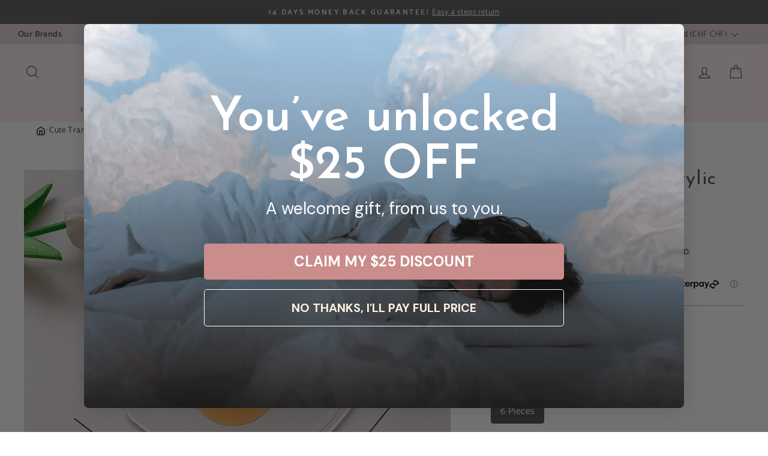

--- FILE ---
content_type: application/javascript; charset=utf-8
request_url: https://config.gorgias.chat/bundle-loader/01GYCCWF6WMM2J9PW92HJQQKWK?source=shopify1click&shop=adelicor.myshopify.com
body_size: 349
content:
(function(){var g=28060,e=document.createElement("script");if(e.src="https://config.gorgias.chat/gorgias-chat-bundle.js?rev=87ac9aa4&appKey=01GYCCWF6WMM2J9PW92HJQQKWK",e.id="gorgias-chat-bundle",e.setAttribute("data-ot-ignore",""),window.GorgiasChat){console.warn("[GORGIAS-CHAT] Another chat was detected. Check that you did not add Gorgias chat snippet twice.",{chatSkipped:{appKey:"01GYCCWF6WMM2J9PW92HJQQKWK",applicationId:"28060"}});return}var r={get(a,t){if(t!="init"&&t!="resolve"&&t!="constructor"&&typeof t!="symbol")throw new Error('You are trying to use the Gorgias Chat API before its initialization (property or function "'+t+'")! Please use `GorgiasChat.init()`. Refer to our documentation https://docs.gorgias.com/gorgias-chat/advanced-customization-new-chat for more info.');let o=a[t];return typeof o=="function"?o.bind(a):o}};window.GorgiasChat=new Proxy({},r);var i=new Promise(function(a,t){window.GorgiasChat.resolve=a});window.GorgiasChat.init=function(){return i},console.log("[GORGIAS-CHAT] Loading chat 01GYCCWF6WMM2J9PW92HJQQKWK..."),window.gorgiasChatPendingEvents=[];function n(){document.body.appendChild(e)}function s(){document.readyState==="loading"?document.addEventListener("DOMContentLoaded",n):n()}s();var c={get(a,t){if(t!="init")throw new Error("You are using the legacy `gorgiasChat` Chat API! Please use `GorgiasChat` instead. Refer to our documentation https://docs.gorgias.com/gorgias-chat/advanced-customization-new-chat for more info.");let o=a[t];return typeof o=="function"?o.bind(a):o}};window.gorgiasChat=new Proxy({},c),window.gorgiasChat.init=function(){return console.warn("You are using the legacy `gorgiasChat.init()` function, please use the new `GorgiasChat` chat API (`GorgiasChat.init()`). Refer to our documentation https://docs.gorgias.com/gorgias-chat/advanced-customization-new-chat for more info."),i}})();


--- FILE ---
content_type: text/javascript
request_url: https://cdn.shopify.com/extensions/019beab5-1d27-7cd9-b812-fc1a62b5b821/candyrack-388/assets/candyrack-popup-chunk-DO9zwzfr.js
body_size: 6751
content:
const __vite__mapDeps=(i,m=__vite__mapDeps,d=(m.f||(m.f=["./candyrack-popup-chunk-ButH596l.js","./candyrack-popup-vendor-react-00FVwLBI.js","./candyrack-popup-vendor-DnLXKUsY.js","./candyrack-popup-chunk-D8uZJW9h.js","./candyrack-popup-vendor-shared-DNlvjDHj.js","./candyrack-popup-vendor-shopify-Copm0FGg.js","./candyrack-popup-chunk-LwTTx8wT.js","./candyrack-popup-chunk-CpyKPR0C.js","./candyrack-popup-app-BTQCG5Fl.js","./candyrack-popup-chunk-CGIHhsbH.js","./candyrack-popup-chunk-CGK7x9nI.js","./candyrack-popup-chunk-Dxfu3QZg.js","./candyrack-popup-chunk-xzpuhP9L.js","./candyrack-popup-chunk-BNUDg_mf.js"])))=>i.map(i=>d[i]);
import{b as et,c as nt,_ as rt}from"./candyrack-popup-app-BTQCG5Fl.js";import{j as g,r as q}from"./candyrack-popup-vendor-react-00FVwLBI.js";import{t as B}from"./candyrack-popup-vendor-DnLXKUsY.js";import{s as O,a as M,r as ot}from"./candyrack-popup-chunk-CpyKPR0C.js";import{S as st,A as at,P as it,a as ct,s as dt,g as ut,b as lt,l as ft,B as _t}from"./candyrack-popup-chunk-CGIHhsbH.js";import{L as N,M as Y,l,R as i,b as T,N as Ct,O as pt,P as z,E as wt,Q as At,v as ht,G as $,S as H,T as mt,U as Q,V as Tt,W as yt,X as G,D as L,Y as gt,Z as Dt,_ as Rt,$ as Pt,a0 as Ot,C as J,a1 as Et,a2 as St}from"./candyrack-popup-chunk-D8uZJW9h.js";import{b as kt,C as It,a as Nt,d as vt,i as bt}from"./candyrack-popup-chunk-Dxfu3QZg.js";import{g as Ft,C as Ut,c as xt}from"./candyrack-popup-chunk-CGK7x9nI.js";import{T as jt,t as W,a as Yt}from"./candyrack-popup-chunk-BNUDg_mf.js";import"./candyrack-popup-vendor-shared-DNlvjDHj.js";import"./candyrack-popup-vendor-shopify-Copm0FGg.js";const V="popup_session_views";function Lt(){const e=Number(sessionStorage.getItem(V));return sessionStorage.setItem(V,"".concat(e+1))}function Kt(e){return e?(Lt(),Number(sessionStorage.getItem(V))>e):!1}const I=e=>{const t=document.querySelector("body");if(t)if(e){const n=window.pageYOffset.toString();N.setItem(Y,n),t.classList.toggle("candyrack-body-open"),t.style.top="-".concat(n,"px")}else{const n=N.getItem(Y);N.removeItem(Y),t.style.removeProperty("top"),t.classList.toggle("candyrack-body-open"),window.scrollBy(0,Number(n))}};function Mt(e){if(window.CANDYRACK_DISABLE_FORM_VALIDATION)return!0;try{if(window.CANDYRACK_CAN_ATC&&!window.CANDYRACK_CAN_ATC(e)){l("CANDYRACK_CAN_ATC prevented ATC action",i.ADD_TO_CART);return}}catch(t){T("CANDYRACK_CAN_ATC failed",i.ADD_TO_CART,t)}try{const t=e.closest("form");if(!t||!(t instanceof HTMLFormElement))return!0;if(t.classList.contains("uploadkit-invalid"))return!1;const n=t.checkValidity();return l("form.isValid: ".concat(n),i.ADD_TO_CART),n}catch(t){return T(t,i.ADD_TO_CART),!0}}function E(e){if(window.CandyRack.buttonState="pass-through",window.$&&window.hulkapps&&window.hulkapps.is_product_option){l("Hulkapps Product Options found. Clicking using jQuery.",i.ADD_TO_CART);try{window.$(e).trigger("click")}catch(t){T("jQuery click failed. Falling back to .click()",i.ADD_TO_CART,t),e.click()}}else if(window.Gs&&window.gsJquery){l("Giftship found. Clicking using jQuery.",i.ADD_TO_CART);try{window.gsJquery(e).trigger("click")}catch(t){T("jQuery click failed. Falling back to .click()",i.ADD_TO_CART,t),e.click()}}else e.click()}function $t(e){var n;(n=window==null?void 0:window.CandyRackSliderCart)==null||n.openCart();const t=e.closest("form");t&&t.insertAdjacentHTML("beforeend",'<input type="hidden" name="return_to" value="'.concat(window.location.pathname,'" />'))}function K(e){const t=Ct(window.location.pathname);if(e==="redirect_to_cart"&&(window.location.href="".concat(t,"/cart")),e==="redirect_to_checkout"){const n=pt(i.ADD_TO_CART),r=n?"?discount=".concat(n):"";window.location.href="".concat(t,"/checkout").concat(r)}}function Vt(e,t){const n=e.closest(t);if(n){const r=n.querySelectorAll("[name=quantity]");let[o]=Array.from(r);if(r.length>1&&(o=n.querySelector("[name=quantity]:checked")),o)return o.value}return null}function qt(e){if(l("Getting quantity for button ".concat(e==null?void 0:e.className),i.ADD_TO_CART),window.CANDYRACK_CUSTOM_QUANTITY_FUNCTION&&typeof window.CANDYRACK_CUSTOM_QUANTITY_FUNCTION=="function"){const n=window.CANDYRACK_CUSTOM_QUANTITY_FUNCTION(e);return l("Returning quantity calculated via custom function: ".concat(n),i.ADD_TO_CART),n}const t=["form","product-info"];for(const n of t){const r=Number(Vt(e,n));if(r!==0&&Number.isFinite(r))return l("Calculated quantity: ".concat(r),i.ADD_TO_CART),r}return l("No selector found, defaulting to a quantity of 1.",i.ADD_TO_CART),1}async function X(e){try{if(window.CANDYRACK_VARIANT_SELECTOR_FUNCTION)return await window.CANDYRACK_VARIANT_SELECTOR_FUNCTION(e)}catch(o){T("CANDYRACK_VARIANT_SELECTOR_FUNCTION failed",i.ADD_TO_CART,o)}const t=e.closest("form");if(!t)return;const n=t.querySelector('[name="id"],[name="id[]"]');if(!n)return;const r=n.value;if(!isNaN(Number(r)))return Number(r)}async function Bt(e,t){if(e){if(document.querySelectorAll('[name="properties[subscription_id]"], [name="properties[shipping_interval_unit_type]"], [name="properties[shipping_interval_frequency]"]').length>0){l("rechargeSubscriptionId found, overriding check.",i.ADD_TO_CART);return}try{const r=await X(t);if(r&&!e.variants.find(s=>s.id===Number(r)))return l("Variant ".concat(r," not found in ").concat(e.handle),i.ADD_TO_CART),!0}catch(r){T("Variant check failed",i.ADD_TO_CART,r),O(r)}}}function Ht(e){let t={};const n=e.closest("form");if(!n)return t;const r=Array.from(n.querySelectorAll('[name^="properties"]'));for(const o of r){let[s]=o.name.match(/\[(.*)\]/)||[];s&&o.value&&(s=s.replace(/[[\]]/g,""),t[s]=o.value)}return window.CANDYRACK_CUSTOM_PROPERTIES&&(t={...t,...window.CANDYRACK_CUSTOM_PROPERTIES}),t}function Qt(){const e=window.location.search.match(/.*variant=([^&|\n|\t\s]+)/);if(e)return Number(e[1])}function Gt(e){var t;return(t=e==null?void 0:e.variants[0])==null?void 0:t.id}function Jt(e,t){if(window.Intl&&window.navigator){const n=new Intl.NumberFormat(window.navigator.language,{style:"currency",currency:t,minimumFractionDigits:0,maximumFractionDigits:1});if(e<1e3)return"".concat(n.format(Math.round(e)));if(e>=1e3&&e<1e6)return"".concat(n.format(+(e/1e3)),"K");if(e>=1e6&&e<1e9)return"".concat(n.format(+(e/1e6)),"M");if(e>=1e9&&e<1e12)return"".concat(n.format(+(e/1e9)),"B");if(e>=1e12)return"".concat(n.format(+(e/1e12)),"T")}return e>=1e3&&e<1e6?"".concat(t," ").concat(+(e/1e3).toFixed(1),"K"):e>=1e6&&e<1e9?"".concat(t," ").concat(+(e/1e6).toFixed(1),"M"):e>=1e9&&e<1e12?"".concat(t," ").concat(+(e/1e9).toFixed(1),"B"):e>=1e12?"".concat(t," ").concat(+(e/1e12).toFixed(1),"T"):"".concat(t," ").concat(e.toFixed())}function Wt(e,t,n=!1){const r=e<0?0:e;return r===0&&window.CANDYRACK_FREE_PRODUCT_PRICE_TEXT?window.CANDYRACK_FREE_PRODUCT_PRICE_TEXT:n?Jt(r,t):window.CANDYRACK_CUSTOM_FORMAT_MONEY?window.CANDYRACK_CUSTOM_FORMAT_MONEY(e,t):window.CANDYCART_CUSTOM_FORMAT_MONEY?window.CANDYCART_CUSTOM_FORMAT_MONEY(e,t):window.Intl&&window.navigator?new Intl.NumberFormat(window.navigator.language,{style:"currency",currency:t}).format(r):"".concat(r," ").concat(t)}const zt=async({offerDiscountCode:e,useRecommendedProducts:t,isSameProductOffer:n,offerId:r,offerProductId:o,offerProductVariantId:s,parentProductId:c,discountedPrice:a,discountedPriceFormatted:d,hasParent:u=!0,storefrontAccessToken:w})=>{let C=e;return(t||n)&&(C=await wt(window.Shopify.shop,r,o,1),l("Generated discount code instead: ".concat(C," on Product Page Placement"))),await At(C,s,a,d,c,u,w),C},Xt=(e,t)=>{if(!t.applyDiscount)return null;if(t.discountAmountType==="percentage"){const n=e*(t.discountAmount/100),r=Math.floor(n*100)/100;return e-r}return t.discountAmountType==="fixed_amount"?e-t.discountAmount*100:null},Zt=e=>e.discountAmountType==="fixed_amount"?Wt(Number(e.discountAmount)*1,Ft().currency):"".concat(new Intl.NumberFormat(void 0,{maximumFractionDigits:2}).format(Number(e.discountAmount)),"%"),te=async(e,t=!0,n)=>{const r=[],o=Object.keys(e);for(const s of o){const c=e[s];if(c.data.offerPageSettings.applyDiscount){const a=c.data.items.filter(d=>d.isSelected).map(async d=>{var _,h;const u=((h=(_=d.product.variants)==null?void 0:_.find(y=>y.id===d.selectedVariantId))==null?void 0:h.price)||d.product.price,w=Xt(u,c.data.offerPageSettings),C=Zt(c.data.offerPageSettings),A=await zt({offerId:c.data.id,offerDiscountCode:c.data.offerPageSettings.discountCode,offerProductId:d.itemId,offerProductVariantId:d.selectedVariantId,useRecommendedProducts:c.data.offerPageSettings.useRecommendedProducts,isSameProductOffer:c.data.offerPageSettings.isSameProductOffer,parentProductId:Number(d.block.product.id),discountedPrice:w,discountedPriceFormatted:C,hasParent:t,storefrontAccessToken:void 0});A&&r.push(A)});await Promise.all(a)}}r.length>0&&await z({token:n,discountCodes:r})},f=e=>typeof e=="function",ee=e=>{var t,n,r,o,s,c,a,d,u,w,C,A,_,h,y,R,D,P,v,b,F,U,x,j;try{f((t=window.wetheme)==null?void 0:t.updateCartDrawer)&&window.wetheme.updateCartDrawer(e),f(window.refreshCart)&&window.refreshCart(e),f((n=window.ajaxCart)==null?void 0:n.load)&&window.ajaxCart.load(),f(window.monster_setCartItems)&&((r=e==null?void 0:e.items)!=null&&r.length)&&window.monster_setCartItems(e.items),f(window.updateCartDrawerUI)&&window.updateCartDrawerUI(),f((o=window.cart)==null?void 0:o.updateCart)&&f((s=window.cart)==null?void 0:s.toggleCartDropdown)&&(window.cart.updateCart(),window.cart.toggleCartDropdown()),f((c=window.cart)==null?void 0:c.getCart)&&window.cart.getCart(),f(window.SLIDECART_UPDATE)&&window.SLIDECART_UPDATE(),f(window.HS_SLIDE_CART_UPDATE)&&window.HS_SLIDE_CART_UPDATE(),f((a=window.store)==null?void 0:a.getCart)&&window.store.getCart(),f(window.monster_setCartItems)&&window.monster_setCartItems(e.items),f(window.upcartRegisterAddToCart)&&window.upcartRegisterAddToCart(),f((u=(d=window.CartJS)==null?void 0:d.cart)==null?void 0:u.update)&&window.CartJS.cart.update(e),f((C=(w=window.theme)==null?void 0:w.cart)==null?void 0:C.getCart)&&((A=window.theme)!=null&&A.CartDrawer)&&window.theme.cart.getCart().then(function(){new window.theme.CartDrawer}),f((_=window==null?void 0:window.theme)==null?void 0:_.updateCartSummaries)&&window.theme.updateCartSummaries(),f((y=(h=window==null?void 0:window.theme)==null?void 0:h.cart)==null?void 0:y.updateAllHtml)&&window.theme.cart.updateAllHtml(),f(window.monster_refresh)&&window.monster_refresh(),f((D=(R=window.MinimogTheme)==null?void 0:R.Cart)==null?void 0:D.renderNewCart)&&window.MinimogTheme.Cart.renderNewCart(),f((v=(P=window.theme)==null?void 0:P.miniCart)==null?void 0:v.updateElements)&&f((F=(b=window.theme)==null?void 0:b.miniCart)==null?void 0:F.generateCart)&&(window.theme.miniCart.updateElements(),window.theme.miniCart.generateCart())}catch(p){T("Cart update failed via window method- ".concat(p))}try{if(document.dispatchEvent(new CustomEvent("cart:build")),document.dispatchEvent(new CustomEvent("cartdrawer:refresh")),document.documentElement.dispatchEvent(new CustomEvent("cart:refresh",{bubbles:!0})),document.dispatchEvent(new CustomEvent("dispatch:cart-drawer:refresh")),kt()){const p=new CustomEvent("cart:update",{bubbles:!0,detail:{data:e||{}}});document.dispatchEvent(p),setTimeout(()=>{const m=document.querySelector("cart-drawer-component");m&&f(m.open)?m.open():T("❌ Cart drawer not found or open method not available")},400)}}catch(p){T("Updating cart via custom event failed - ".concat(p))}try{const p=["cart-drawer","cart-notification",window.CANDYRACK_PPP_CUSTOM_DRAWER_CART_WEB_COMPONENT||""],m=document.querySelectorAll(p.filter(S=>S.length).join(","));f(window.fetchConfig)&&m.length&&m.forEach(S=>{if(f(S.getSectionsToRender)&&f(S.renderContents)){const Z=S.getSectionsToRender().map(k=>k.id),tt=JSON.stringify({sections:Z,sections_url:window.location.pathname});fetch("/cart/update.js",{...window.fetchConfig(),body:tt}).then(k=>k.json()).then(k=>{S.renderContents(k)})}})}catch(p){T("Updating cart via section API failed - ".concat(p))}try{if(((U=window==null?void 0:window.theme)==null?void 0:U.id)===141642039436){const p=document.querySelector("cart-drawer"),m=document.querySelector("store-header a[href='/cart']");p&&m&&m.click()}if(((x=window==null?void 0:window.theme)==null?void 0:x.id)===141642563724){const p=document.querySelector("div#CartDrawer"),m=document.querySelector("header a[href='/cart']");p&&m&&m.click()}if(((j=window==null?void 0:window.theme)==null?void 0:j.id)===141643055244){const p=document.querySelector("cart-drawer"),m=document.querySelector("nav a[href='/cart']");p&&m&&m.click()}}catch(p){T("Cart update failed via specific theme update method- ".concat(p))}},ne="/pp-embed-button/track-offers",re="/pp-embed-checkbox/track-offers";async function oe(e,t=!1,n=null,r){const o=await M.getInstance()._getCartToken();if(await ht({candyrack_token:o}),!!$(r))for(const c in e){const a=e[c],d=ae({[c]:a},n);await se({event_type:jt.ADD_TO_CART,cart_token:o,line_items:d,added_via_candyrack_button:t},a.blockLayout)}}async function se(e,t){const n=t==="button"?"".concat(M.getInstance()._getApiEndpoint()).concat(ne):"".concat(M.getInstance()._getApiEndpoint()).concat(re);try{const o=await(await fetch(n,{method:"POST",mode:"cors",headers:{"Content-Type":"application/json; charset=utf-8","x-shop":window.Shopify.shop},body:JSON.stringify(e)})).json();l("Tracked successfully: ".concat(o),i.PRODUCT_PAGE_PLACEMENT)}catch(r){T("Error tracking: ",i.PRODUCT_PAGE_PLACEMENT,r)}}const ae=(e,t=null)=>{const n=[];return Object.keys(e).forEach(r=>{const o=e[r].offers,s=e[r].product;o==null||o.forEach(c=>{c.items.forEach(a=>{a.isSelected&&(t===null||t===a.selectedVariantId)&&n.push({offer_id:String(c.id),variant_id:String(a.selectedVariantId),product_id:a.product.id,handle:a.product.handle||String(a.product.id),parent_product:{id:String(s.id),handle:s.handle},quantity:a.selectedVariantQuantity})})})}),n},ie={"Content-Type":"application/json","X-Requested-With":"XMLHttpRequest"};function ce(e){if(e&&typeof e=="object"&&"status"in e){const t="message"in e&&typeof e.message=="string"?e.message:"Add to cart failed with status ".concat(e.status);throw new Error(t)}}const de=()=>{var o,s;const e=((o=window.CandyRackAppBlocks)==null?void 0:o.blocks)||{},t=((s=Object.keys(e))==null?void 0:s.length)>0,r=Object.keys(e).filter(c=>e[c].settings.button_location==="store_button").length>0;return l("[PPP] Using ATC store button: "+r),t&&r},ue=async(e=!1)=>{if(e){const n=await(await fetch("/cart.js")).json();ee(n)}if(window.CANDYRACK_PPP_ATC_APP_BUTTON_UPDATE_CART_REDIRECT_TO_CART){window.location.href="/cart";return}if(window.CANDYRACK_PPP_ATC_BUTTON_LAYOUT_REDIRECT_TO_CART){window.location.href="/cart";return}if(f(window.CANDYRACK_PPP_ATC_APP_BUTTON_CALLBACK)){const n=await(await fetch("/cart.js")).json();window.CANDYRACK_PPP_ATC_APP_BUTTON_CALLBACK(n);return}if(f(window.CANDYRACK_PPP_ATC_BUTTON_LAYOUT_CALLBACK)){const n=await(await fetch("/cart.js")).json();window.CANDYRACK_PPP_ATC_BUTTON_LAYOUT_CALLBACK(n);return}},le=async e=>await fe(!1,e),fe=async(e,t)=>{var c;const n=Object.entries(((c=window.CandyRackAppBlocks)==null?void 0:c.blocks)||{}).reduce((a,[d,u])=>(u.blockLayout==="checkbox"&&(a[d]=u),a),{});if(Object.keys(n).length===0){console.log("[PPP] No checkbox layout blocks found. Exiting...");return}const r=Ce(n);if(!(Object.keys(r).length>0)){console.log("[PPP] No offers available. Exiting...");return}const s=_e(r);try{const d=await(await fetch("/cart/add.js".concat(e?"":"?sliderCartOpen=false"),{method:"POST",headers:ie,body:JSON.stringify({items:s})})).json();return ce(d),window.CandyRackAppBlocks.variantIdsInCart=s.map(u=>u.id),oe(n,e,null,d),document.dispatchEvent(new CustomEvent(H)),l("[PPP] event ".concat(H," dispatched")),await te(r,!e,t),await ue(e),Promise.resolve(!0)}catch(a){return console.error("error adding the products to the cart: "+a),Promise.reject(a)}},_e=e=>{const t=[];return Object.keys(e).forEach(n=>{const r=e[n];Object.keys(r.items).forEach(o=>{const s=r.items[o];s&&s.selectedVariantId&&s.selectedVariantQuantity&&t.push({id:s.selectedVariantId,quantity:s.selectedVariantQuantity,properties:{note:s.note}})})}),t},Ce=e=>{let t={};return Object.keys(e).forEach(n=>{const r=e[n],o=r.offers;o==null||o.forEach(s=>{s.items.forEach(c=>{var a;c.isSelected&&(t={...t,[s.id]:{data:s,items:{...(a=t[s.id])==null?void 0:a.items,[c.itemId]:c},block:r}})})})}),t},pe=q.lazy(()=>rt(()=>import("./candyrack-popup-chunk-ButH596l.js"),__vite__mapDeps([0,1,2,3,4,5,6,7,8,9,10,11,12,13]),import.meta.url).catch(()=>ot(i.ADD_TO_CART,window.Shopify.shop)));class we extends q.Component{constructor(){super(...arguments),this.rejectInProgress=!1,this.handleExternalAddToCartButtonClick=async({detail:{clonedButton:t,hiddenButton:n,variantId:r}})=>{var _;const{setParentProduct:o,setParentProductVariantId:s,setParentQuantity:c}=this.props;if(window.CandyRack.buttonState="handling",de()&&await le(this.props.appsInfo.storefront_access_token),(_=window.CandyRack)!=null&&_.popupOpen||!Mt(t)){E(n);return}let a=await B(this.getProductPromise,1e3);await Bt(a,t)&&(a=null);const d=r||await X(t)||Qt()||Gt(a);if(d?s(d):l("parentProductVariantId not found",i.ADD_TO_CART),!a)try{const h=await mt(d);if(h&&(a=await Q(h,this.props.appsInfo.storefront_access_token)),!a)throw Error("Couldn't find product info.")}catch(h){T("Error while getting product info from variant ID",i.ADD_TO_CART,h),E(n);return}o(a);const u=qt(t);c(u);const w=await B(this._getOffers(a,u,d),4e3);if(!w){l("Uninstalled",i.ADD_TO_CART),E(n);return}const{offers:C,settings:A}=w;if(!C||C.length===0){l("There are no offers active.",i.ADD_TO_CART),E(n);return}if(Kt(A.max_popup_session_views)){l("Exceeded views per session.",i.ADD_TO_CART),E(n);return}window.CandyRack.popupOpen=!0,this.setState({modalOpen:!0,button:n}),window.CANDYRACK_DISABLE_BODY_STYLES||I(!0)},this.getProductPromise=Promise.resolve(null),this.attachEventListener=()=>{et(this.handleExternalAddToCartButtonClick)},this.getProduct=async t=>{if(t)try{return await Q(t,this.props.appsInfo.storefront_access_token)}catch(n){T("Error while getting product",i.ADD_TO_CART,n),O(n)}},this._getOffers=async(t,n,r)=>{var c,a;const{removeOffersWithUnavailableProducts:o,removeOffersWithProductAlreadyInCart:s}=this.props;if(t)try{const d=await Tt(t,r);if(!d){l("was uninstalled.",i.ADD_TO_CART);return}const u={...d,offers:vt(d.offers,this.props.appsInfo.is_intelligems_enabled)};u.offers.forEach(R=>{R.maxQuantityComputedInFE=R.match_product_quantity?n:1,R.parentProduct=t}),dt(u.money_formats,u.currency!==((a=(c=window.Shopify)==null?void 0:c.currency)==null?void 0:a.active),i.ADD_TO_CART);const{offers:w,money_formats:C,ab_test_id:A,..._}={...u},h=await ut(this.props.appsInfo.storefront_access_token,yt);if(h){const{add:R,added:D,back:P,subtitle:v,upgrade:b,upgraded:F,cart_discount_note:U,continue_to:x,title:j,reject:p}=h,m={..._.settings,text:{add:R||_.settings.text.add,added:D||_.settings.text.added,back:P||_.settings.text.back,subtitle:v||_.settings.text.subtitle,upgrade:b||_.settings.text.upgrade,upgraded:F||_.settings.text.upgraded,cart_discount_note:U||_.settings.text.cart_discount_note,continue_to:x||_.settings.text.continue_to,title:j||_.settings.text.title,reject:p||_.settings.text.reject}};this.setState({..._,settings:m}),G(m)}else this.setState({..._,settings:_.settings}),G(u.settings);const y=await lt(w,this.props.appsInfo.storefront_access_token);return o(y).then(R=>{s(R).then(D=>{try{if(A&&D&&D.length>0){const P=xt(A,D);this.setState({offers:[P]})}else this.setState({offers:D})}catch(P){this.setState({offers:D}),T("Error while processing ABTest logic",i.ADD_TO_CART,P),O(P)}window.CandyRack.popupOpen&&(!D||D.length===0)&&(l("is closing because no products are available.",i.ADD_TO_CART),E(this.state.button),window.CandyRack.popupOpen=!1,this.setState({modalOpen:!1}),I(!1))})}),u}catch(d){T("Error while getting offers",i.ADD_TO_CART,d),O(d)}},this._handleAction=async t=>{const{parentProductVariantId:n,parentQuantity:r}=this.props;window.CandyRack.buttonState="idle";try{const o=Ht(this.state.button),s=await L(n,r,o);s.status===422&&l(s.description,i.ADD_TO_CART),t==="stay_at_product_page"?$t(this.state.button):(t==="redirect_to_checkout"||t==="redirect_to_cart")&&K(t);return}catch(o){O(o)}},this.upgradeOffer=async(t,n)=>{var h;const{shopifyProductVariantIdComputedInFE:r,quantityComputedInFE:o,noteComputedInFE:s}=t,c=f(window.CANDYRACK_MODIFY_UPGRADE_ADD_TO_CART_BODY),a=await L(r,o,s.trim().length?{note:s}:null,c),d=(h=t==null?void 0:t.parentProduct)==null?void 0:h.handle,u=t==null?void 0:t.shopifyProductHandleComputedInFE,w=t==null?void 0:t.shopifyProductVariantIdComputedInFE,C=gt();for(const y in C)C[y]===d&&(C[y]=u);const A=Dt();for(const y in A)A[y].handle===d&&(A[y].handle=u,A[y].parentProductVariantId=w);if(N.setItem(Rt,JSON.stringify(C)),N.setItem(Pt,JSON.stringify(A)),a.status===422&&(l(a.description,i.ADD_TO_CART),this.handleClose(!0,n)),t.apply_discount&&await z({token:this.props.appsInfo.storefront_access_token,discountCodes:[t.discount_code]}),$(a)&&await W(t,this.props.parentProduct),window.CandyRack.popupOpen=!1,this.setState({modalOpen:!1}),window.CANDYRACK_CUSTOM_UPGRADE_HANDLE||n==="stay_at_product_page"){typeof window.CANDYRACK_CUSTOM_UPGRADE_HANDLE=="function"?window.CANDYRACK_CUSTOM_UPGRADE_HANDLE():window.ajaxCart&&window.ajaxCart.load(),this.resetAfterClose();return}n==="theme_settings"&&window.UPGRADE_OFFER_REDIRECT_TO_CHECKOUT||n==="redirect_to_checkout"?K("redirect_to_checkout"):n==="redirect_to_cart"&&K("redirect_to_cart")},this.resetAfterClose=()=>{const{resetParentProductVariantId:t}=this.props;t(),setTimeout(()=>{window.CandyRack.popupOpen=!1,this.setState({offers:[]})},2e3)},this.handleClose=async(t=!1,n)=>{const{settings:r}=this.state,{upgradeOffer:o}=this.props,s=o&&!t,c=n||r.buttons.close.action;l("handleClose",i.ADD_TO_CART,"action ".concat(c)),s?this._handleUpgradeOffer(c):this._finalizeDialogAction(c),window.CANDYRACK_DISABLE_BODY_STYLES||I(!1)},this._handleUpgradeOffer=async t=>{var r;const{upgradeOffer:n}=this.props;if(n)try{l("handleUpgradeOffer",i.ADD_TO_CART,{action:t}),await this.upgradeOffer(n,t),l("handleUpgradeOffer",i.ADD_TO_CART,"dispatching candyrack-closed"),(r=window==null?void 0:window.CandyRackSliderCart)==null||r.openCart(),document.dispatchEvent(new CustomEvent("candyrack-closed"))}catch(o){O(o)}},this._finalizeDialogAction=async t=>{const{button:n}=this.state;if(this.setState({modalOpen:!1}),l("finalizeDialogAction",i.ADD_TO_CART,"dispatching candyrack-closed"),document.dispatchEvent(new CustomEvent("candyrack-closed")),t!=="theme_settings"){this._handleAction(t),this.resetAfterClose();return}this.resetAfterClose(),E(n)},this.handleContinue=async()=>{const{settings:{buttons:{continue_to:{action:t}}}}=this.state,{upgradeOffer:n}=this.props;n?this._handleUpgradeOffer(t):this._finalizeDialogAction(t),window.CANDYRACK_DISABLE_BODY_STYLES||I(!1)},this.handleReject=async()=>{const{settings:{buttons:{reject:{action:t}}}}=this.state;l("handleReject",i.ADD_TO_CART,"action ".concat(t)),this.setState({rejectInProgress:!0});const r=document.querySelector("#candyrack-frame").contentDocument;this.props.resetUpgradeOffer();const o=(r==null?void 0:r.querySelectorAll("[data-accepted-product-variant]"))||[],s=[],c=()=>{this.setState({rejectInProgress:!1}),this._finalizeDialogAction(t)};o.forEach(a=>{const d=u=>{const w=a.dataset.acceptedProductVariant;w&&Promise.resolve(J(w)).then(()=>{s[u+1]?s[u+1](u+1):c()})};s.push(d)}),s.length>0?s[0](0):c(),window.CANDYRACK_DISABLE_BODY_STYLES||I(!1)},this.handleAddToCart=async(t,n,r)=>{const{parentProduct:o}=this.props,{setUpgradeOffer:s}=this.props;if(!o)throw console.error(o),new Error("parentProduct is undefined");return t.is_upgrade?(s(t),!0):await this.handleAddToCartForOffer(t,o,n)},this.handleRemoveFromCart=async t=>{const{upgradeOffer:n,resetUpgradeOffer:r}=this.props;if(t.discount_code&&Ot(t.discount_code,t.shopifyProductVariantIdComputedInFE),n&&t.id===n.id){r();return}try{await J(t.shopifyProductVariantIdComputedInFE),Yt(t),l("dispatching candyrack-offer-removed",i.ADD_TO_CART),document.dispatchEvent(new CustomEvent("candyrack-offer-removed",{detail:{offer:t}}))}catch(o){O(o)}}}componentDidMount(){bt(i.ADD_TO_CART),ft(this.props.appsInfo.is_intelligems_enabled,i.ADD_TO_CART);const{productHandle:t}=this.props;this.attachEventListener(),this.getProductPromise=this.getProduct(t),l("mounted 🎉",i.ADD_TO_CART),window.CandyRack.isLoading=!1,document.dispatchEvent(new CustomEvent("candyrack-mounted"))}componentWillUnmount(){nt()}async handleAddToCartForOffer(t,n,r){var s;const{parentProductVariantId:o}=this.props;l("Clicked on Add to Cart for normal (non upgrade) offer",i.ADD_TO_CART);try{const c=t.noteComputedInFE?{note:t.noteComputedInFE}:void 0,a=await L(t.shopifyProductVariantIdComputedInFE,t.quantityComputedInFE,c);if(Et(t,n.handle,o),St(i.ADD_TO_CART),(a==null?void 0:a.status)===422){const[,u]=(s=typeof a.message=="string"?a.message.match(/Only (\d+) items were added to your cart due to availability./):null)!=null?s:[];if(u)t.quantityComputedInFE=parseInt(u,10);else return l(a.description,i.ADD_TO_CART),!1}$(a)&&await W(t,n,r==null?void 0:r.id),l("dispatching candyrack-offer-added",i.ADD_TO_CART),document.dispatchEvent(new CustomEvent("candyrack-offer-added",{detail:{offer:t}}))}catch(c){O(c)}return!0}render(){return g.jsx(Ae,{app:this})}}const Ae=({app:e})=>{var t;return g.jsx(_t,{onError:()=>{window.CandyRack.popupOpen=!0},app:i.ADD_TO_CART,children:g.jsx(q.Suspense,{fallback:g.jsx("div",{}),children:(t=e.state)!=null&&t.settings?g.jsx(pe,{...e.state,handleReject:e.handleReject,handleClose:e.handleClose,handleContinue:e.handleContinue,handleAddToCart:e.handleAddToCart,handleRemoveFromCart:e.handleRemoveFromCart,parentProduct:e.props.parentProduct,currentApp:i.ADD_TO_CART,rejectInProgress:e.state.rejectInProgress}):null})})},ke=({productHandle:e,appsInfo:t,useDSRecommEngine:n})=>g.jsx(st,{currentAppName:i.ADD_TO_CART,useDSRecommEngine:n,storefrontAccessToken:t.storefront_access_token,children:g.jsx(at,{appsInfo:t,children:g.jsx(Ut,{children:g.jsx(it,{storefrontAccessToken:t.storefront_access_token,children:g.jsx(ct,{children:({removeOffersWithUnavailableProducts:r})=>g.jsx(It,{storefrontAccessToken:t.storefront_access_token,useDSRecommEngine:n,children:g.jsx(Nt,{children:({upgradeOffer:o,setUpgradeOffer:s,resetUpgradeOffer:c,parentProduct:a,setParentProduct:d,parentProductVariantId:u,setParentProductVariantId:w,resetParentProductVariantId:C,removeOffersWithProductAlreadyInCart:A,quantity:_,setQuantity:h})=>g.jsx(we,{productHandle:e,appsInfo:t,useDSRecommEngine:n,removeOffersWithUnavailableProducts:r,removeOffersWithProductAlreadyInCart:A,upgradeOffer:o,setUpgradeOffer:s,resetUpgradeOffer:c,parentProduct:a,setParentProduct:d,parentProductVariantId:u,setParentProductVariantId:w,resetParentProductVariantId:C,parentQuantity:_,setParentQuantity:h})})})})})})})});export{ke as default};


--- FILE ---
content_type: application/javascript
request_url: https://widget.gotolstoy.com/we/d650875c8/modal.bd6fa401.js
body_size: 4804
content:
var D=Object.defineProperty;var b=Object.getOwnPropertySymbols;var R=Object.prototype.hasOwnProperty,N=Object.prototype.propertyIsEnumerable;var p=(a,e,t)=>e in a?D(a,e,{enumerable:!0,configurable:!0,writable:!0,value:t}):a[e]=t,y=(a,e)=>{for(var t in e||(e={}))R.call(e,t)&&p(a,t,e[t]);if(b)for(var t of b(e))N.call(e,t)&&p(a,t,e[t]);return a};var f=(a,e,t)=>(p(a,typeof e!="symbol"?e+"":e,t),t);var _=(a,e,t)=>new Promise((s,o)=>{var l=n=>{try{r(t.next(n))}catch(h){o(h)}},i=n=>{try{r(t.throw(n))}catch(h){o(h)}},r=n=>n.done?s(n.value):Promise.resolve(n.value).then(l,i);r((t=t.apply(a,e)).next())});import{E as F}from"./external-messaging.8986a553.js";import{I as d,av as W,b1 as k,b2 as H,aJ as U,b3 as Y,b4 as w,b5 as V,aA as x,b6 as M,i as g,j as G,aw as $,b7 as z,c as K,b8 as X,b9 as Z,ba as j,bb as q}from"./embed-widgets-loader.56e9a882.js";import{R as J}from"./recharge.e745c5e0.js";import{g as Q}from"./color.e07a28b3.js";import{g as ee,x as te}from"./svgs.c7f7536c.js";import{W as T,E,e as S,b as c,T as C,F as se,S as ie,f as oe,g as ae,i as ne,j as le}from"./floating-widget-loader.a8fa0de3.js";import{h as I,a as re,i as de}from"./activity-event-helper.6d52d59a.js";import{A as he}from"./analytics.1791c026.js";import{i as me}from"../widget.js";const ce="data-test-id",je="tolstoy-text-bubble-container",ue="tolstoy-modal",qe="tolstoy-widget",Je="tolstoy-content-container",Qe="tolstoy-widget-video",ye="_mainContainer_itciw_1",fe="_tolstoyModal_itciw_16",pe="_tolstoyEmbedModal_itciw_27",ge="_tolstoyCenteredModal_itciw_42",L="_tolstoyModalVertical_itciw_52",Ee="_feedSmallModal_itciw_61",be="_tolstoyModalHorizontal_itciw_72",_e="_tolstoyModalBottomLeft_itciw_113",we="_tolstoyModalBottomRight_itciw_118",Me="_iframeContainer_itciw_123",Te="_iframeLoaderContainer_itciw_138",Se="_iframeLoaderBox_itciw_148",Ce="_iframeLoader_itciw_138";const Ie="_tolstoyIframe_itciw_173",Le="_feedTolstoyIframe_itciw_197",Oe="_closeButton_itciw_201",Pe="_feedCloseButton_itciw_220",ve="_mobileFeedCloseButton_itciw_241",O="_hideFeedCloseButton_itciw_272",Ae="_closeButtonVertical_itciw_318",Be="_tolstoyIframeVertical_itciw_323",Fe="_embedTolstoyIframe_itciw_335",P="_rebuyCartShown_itciw_340",v="_tolstoyWidgetShown_itciw_355",De="_feedModal_itciw_359",Re="_tolstoyModalVerticalSmall_itciw_374";const A="hide-feed-close-button",Ne=[d.rebuyCartShown,d.rebuyCartHidden,d.toggleFeedCloseButton,d.moveToUrl,d.changeZIndex,d.closePlayer,d.userEmailUpdate],We=[F.tolstoyZIndexChange],m={PLAYER:"player",ON_YOU:"on_you"},ke=()=>{var o,l,i,r;const a=((i=(l=(o=window.navigator)==null?void 0:o.userAgentData)==null?void 0:l.platform)!=null?i:"").toLowerCase(),e=((r=window.navigator)==null?void 0:r.userAgent)||"";if(a==="macos"||a==="windows")return!1;const t=/android/i.test(e)||/android/i.test(a),s=/\b(iphone|ipad|ipod)\b/i.test(e)||/ios/i.test(a);return t||s},B=new URLSearchParams(window.location.search).get("frameHack")==="true",He=B?B==="true":!0;class et{constructor(e,t=m.PLAYER){f(this,"internalMessagingHandler",e=>{switch(e.data.eventName){case d.rebuyCartShown:{this.modal.classList.add(P),window.removeEventListener("touchmove",this.preventDefault);break}case d.rebuyCartHidden:{this.modal.classList.remove(P),this.lockScreen();break}case d.toggleFeedCloseButton:{this.toggleFeedCloseButton(e.data);break}case d.moveToUrl:{this.redirectToUrl(e.data);break}case d.changeZIndex:{this.changeZIndex(e);break}case d.closePlayer:{this.hide();break}case d.userEmailUpdate:{this.changeEmail(e.data.email);break}default:return null}});f(this,"externalMessagingHandler",e=>{switch(e.data.eventName){case F.tolstoyZIndexChange:{this.changeZIndex(e);break}default:return null}});f(this,"initExternalMessagingSubscriptions",()=>{g.subscribeMultipleEvents({eventNames:We,callback:this.externalMessagingHandler})});var l,i,r,n;this.type=t,this.id=W();const s=k(),o=H();this.isAutoOpen=t===m.PLAYER&&s===e.publishId||t===m.ON_YOU&&o,this.onYouMode="",(i=(l=e==null?void 0:e.featureSettings)==null?void 0:l[U])!=null&&i.beautyMode&&(this.onYouMode="beauty"),this.initInternalMessagingSubscriptions(),this.initExternalMessagingSubscriptions(),this.autoplay=e.autoplay,this.widgetDelay=e.widgetDelay,this.isModalCentered=e.centeredModal,this.onWidgetOpen=null,this.onWidgetClose=null,this.modal=document.createElement("div"),this.modal.ariaLabel=`${e.name} modal`,this.modal.setAttribute("role","dialog"),this.modal.ariaModal="true",this.modal.ariaHidden="true",this.mainContainer=document.createElement("div"),this.mainContainer.addEventListener("click",()=>{this.hide()}),this.mainContainer.setAttribute("role","button"),this.mainContainer.setAttribute("tabindex","0"),this.mainContainer.setAttribute("aria-label","Modal backdrop - click to close"),this.email=e.email||"",this.publishId=e.publishId,this.isOpen=!1,this.modalWrapperElement=e.modalWrapperElement,this.isEmbed=this.getIsEmbedPlayerType(e.playerType),this.setDisplaySettings(e),this.subscribeForPlayerStart(),this.preConfigMessages=[],this.preConfigMessagingReady=!1,this.subscribeForPreConfigMessaging(),this.subscribeToOnKeyPress(),this.subscribeForWidgetCloseWhenAnotherOpens(),this.load(e),this.modal.setAttribute(ce,ue),this.subscribeToFeedMessages(e),this.subscribeForVideoEvents(),this.playerReady=!1,this.playerReadyMessages=[],this.lockScreen=this.lockScreen.bind(this),this.onTabKey=this.onTabKey.bind(this),this.sendAnalyticsData(e),this.playerLazy=e.playerLazy,this.minimizeOnClose=(n=(r=e.feedSettings)==null?void 0:r.minimizeOnClose)!=null?n:!1,this.publishId=e.publishId,this.rechargeMessaging=new J(this.tolstoyIframe),this.analyticsHandler=new he({config:e,playerType:t===m.ON_YOU?Y:w}),this.lastFocusedElement=null,this.isAutoOpen&&this.open()}getIsEmbedPlayerType(e){return e===w}postMessageToWindow(e,t){window.postMessage({name:T,type:e,eventData:t},"*")}setDisplaySettings(e){var o;const t=window.screen.width<=450||ke();if(this.isMobile=t,this.modal.style.display="none",this.mainContainer.style.display="none",this.isEmbed){this.modal.classList.add(pe);return}this.modal.classList.add("tolstoy-modal",this.isModalCentered?ge:fe);const s=((o=e.feedSettings)==null?void 0:o.isFullscreenFeed)!==!1;e.feed&&(s||t)?this.modal.classList.add(De):e.feed?(this.modal.classList.add(L),this.modal.classList.add(Ee)):e.verticalOrientation?(this.modal.classList.add(L),this.modal.classList.add(Re)):this.modal.classList.add(be),e.widgetPosition==="bottomLeft"?this.modal.classList.add(_e):this.modal.classList.add(we)}changeEvent(e,t){this[e]=t}handleCloseButtonEvent(){this.hide(),window.postMessage({name:E.tolstoyModalClose},"*")}appendCloseButton(e){var n,h;if(this.isEmbed)return;const{feedButtonsBorderRadius:t,opacity:s=.2,backgroundColor:o="#000000",color:l}=((h=(n=e==null?void 0:e.design)==null?void 0:n.player)==null?void 0:h.controls)||{},i=document.createElement("div");i.ariaLabel=`${e.name} modal close`,i.setAttribute("role","button"),i.setAttribute("tabindex","0");const r=this.isFullscreenFeed||this.type===m.ON_YOU?Pe:ve;i.classList.add("minimize-tolstoy-modal",this.isFeed?r:Oe),i.innerHTML=this.isFeed?ee(l):te,i.addEventListener("click",u=>{u.preventDefault(),this.handleCloseButtonEvent()}),i.setAttribute("role","button"),i.setAttribute("aria-label","Close"),i.addEventListener("keydown",u=>{(u.key==="Enter"||u.key===" ")&&this.handleCloseButtonEvent()}),this.modal.append(i),this.isFeed&&(this.feedXButton=i,i.style.setProperty("border-radius",`${t}px`,"important"),i.style.setProperty("background-color",Q(o,s)))}subscribeToOnKeyPress(){window.addEventListener("keydown",e=>{this.isOpen&&e.key==="Escape"&&this.hide()})}createIframeElement(){if(!He)return document.createElement("iframe");const e=document.createElement("div");e.innerHTML="<iframe></iframe>";const t=e.querySelector("iframe");return t.remove(),t}load(e){var r;const t=e.feed,s=e.dynamic,o=((r=e.feedSettings)==null?void 0:r.isFullscreenFeed)!==!1;this.isFeed=t,this.isFullscreenFeed=o,this.appendCloseButton(e);const l=document.createElement("div");l.classList.add(Me),this.modal.append(l);const i=this.createIframeElement();switch(i.classList.add(Ie),e.verticalOrientation&&(i.classList.add(Be),i.classList.add(Ae)),this.isEmbed&&i.classList.add(Fe),t&&(o||this.isMobile)&&i.classList.add(Le),i.allow="autoplay *; clipboard-write *;camera *; microphone *; encrypted-media *; fullscreen *; display-capture *;",this.email=this.email||V(),this.type){case m.ON_YOU:{i.src=M({data:e,isOnYou:!0,email:this.email,modalId:this.id,onYouMode:this.onYouMode}),i.name="tolstoy-on-you-modal",i.title="tolstoy-on-you",i.ariaLabel=`Tolstoy On You : ${e.name}`;break}default:{const n=x();i.src=M({data:e,isFeed:t,email:this.email,isDynamic:s,modalId:this.id,tolstoyStartVideo:this.isAutoOpen&&n}),i.name="tolstoy-modal",i.title=`tolstoy-${e.playerType}`,i.ariaLabel=`Tolstoy Player : ${e.name}`;break}}l.append(i),i.addEventListener("load",()=>{this.removePlayerLoader()}),this.tolstoyIframe=i,me.registerIframe({modalId:this.id,modalIframe:i}),this.appendPlayerLoader(l),this.appendHtmlContent(),this.safePostPreConfigMessage({eventName:S.vodAssetIds,vodAssetIds:e.vodAssetIds,appKey:e.appKey})}appendPlayerLoader(e){this.playerLoader=document.createElement("div"),this.playerLoader.classList.add(Te);const t=document.createElement("div");t.classList.add(Se),this.playerLoader.append(t);const s=document.createElement("div");s.classList.add(Ce),t.append(s),e.append(this.playerLoader)}removePlayerLoader(){this.playerLoader&&(this.playerLoader.remove(),this.playerLoader=null)}appendHtmlContent(){this.isModalCentered?(this.mainContainer.classList.add("main-container",ye),this.mainContainer.append(this.modal),document.documentElement.append(this.mainContainer)):this.isEmbed?this.modalWrapperElement.append(this.modal):document.documentElement.append(this.modal)}changeEmail(e){if(e===this.email||!e)return;let t="";t=this.email?this.tolstoyIframe.src.replace(this.email,e):this.tolstoyIframe.src+`&email=${e}`,this.email=e,this.tolstoyIframe.src=t}safePostMessageToIframe(e){var t,s;if(!this.playerReady)return this.playerReadyMessages.push(e);(s=(t=this.tolstoyIframe)==null?void 0:t.contentWindow)==null||s.postMessage(e,"*")}safePostPreConfigMessage(e){var t,s;if(!this.preConfigMessagingReady)return this.preConfigMessages.push(e);(s=(t=this.tolstoyIframe)==null?void 0:t.contentWindow)==null||s.postMessage(e,"*")}openPlayerModal(){this.lastFocusedElement=document.activeElement,this.modal.style.setProperty("display","inline","important"),this.mainContainer.style.setProperty("display","flex","important"),this.tolstoyIframe.focus(),this.safePostMessageToIframe({name:d.modalOpen}),g.postMessage({eventName:d.modalOpen}),this.postMessageToWindow(c.OPEN,{stopDynamicEmbed:this.isFeed&&this.isFullscreenFeed,publishId:this.publishId,hideBubblePreview:!this.isEmbed}),I({type:c.OPEN,publishId:this.publishId})}verifyPostMessage(e){return e.data?e.source===this.tolstoyIframe.contentWindow:!1}subscribeForPlayerStart(){window.addEventListener("message",e=>{var t,s;if(this.verifyPostMessage(e)){if(e.data.eventName===C){this.playerReady=!0;for(const o of this.playerReadyMessages||[])(s=(t=this.tolstoyIframe)==null?void 0:t.contentWindow)==null||s.postMessage(o,"*");this.playerReadyMessages=[]}if(e.data.eventName===C&&!this.isOpen&&this.autoplay){this.isOpen=!0,this.widgetDelay||this.startAutoPlay();return}e.data.name==="tolstoyShowWidget"&&this.open()}})}subscribeForPreConfigMessaging(){window.addEventListener("message",e=>{var t,s;if(this.verifyPostMessage(e)&&e.data.name===S.ready){this.preConfigMessagingReady=!0;for(const o of this.preConfigMessages||[])(s=(t=this.tolstoyIframe)==null?void 0:t.contentWindow)==null||s.postMessage(o,"*");this.preConfigMessages=[]}})}subscribeForWidgetCloseWhenAnotherOpens(){window.addEventListener("message",e=>{const{name:t,type:s,eventData:o}=e.data;t!==T||s!==c.OPEN||o.publishId!==this.publishId&&(this.isEmbed||this.hide(!1))})}subscribeForVideoEvents(){window.addEventListener("message",e=>{e.data&&re(e)})}startAutoPlay(){this.openPlayerModal(),this.safePostMessageToIframe({name:"tolstoyAutoplay"})}handleMoveToUrl(e){const t=[window.location.toString()],s=G();if(s&&t.push(`https://${s}${window.location.pathname}`),t.some(o=>$(o,e)))return this.hide();window.open(e,"_self","noopener, noreferrer")}toggleFeedCloseButton({hideOnFullScreen:e,hideCloseButton:t}){if(t&&(this.isMobile||!this.isFullscreenFeed||e)){this.feedXButton.classList.add(A,O);return}this.feedXButton.classList.remove(A,O)}focusCloseButton(){this.feedXButton.focus()}subscribeToFeedMessages(){window.addEventListener("message",e=>{if(e.data&&e.data.name===E.tolstoyModalClose){this.hide();return}if(e.data.name===se&&e.data.publishId===this.publishId){this.focusCloseButton();return}if(this.feedXButton&&(e.data.name===ie||e.data.name===oe)){const{isOpen:s}=e.data;this.toggleFeedCloseButton({hideCloseButton:s})}[ae,ne].includes(e.data.name)&&this.publishId===e.data.publishId&&this.hide(),e.data.name===le&&this.handleMoveToUrl(e.data.url)})}delayedShow(){this.playerLazy||this.safePostMessageToIframe({name:"tolstoyWidgetShown"}),this.autoplay&&this.startAutoPlay()}hide(e=!0){var s;if(!this.isOpen)return;if(this.modal.ariaHidden="true",this.modal.style.setProperty("display","none","important"),this.mainContainer.style.setProperty("display","none","important"),window.removeEventListener("keydown",this.onTabKey),this.isOpen=!1,this.lastFocusedElement&&typeof this.lastFocusedElement.focus=="function"&&setTimeout(()=>{this.lastFocusedElement.focus(),this.lastFocusedElement=null},100),e){const o=z(this.publishId);this.postMessageToWindow(c.CLOSE,{publishId:this.publishId,showPreviouslyHiddenBubblePreview:!this.isEmbed,hideBubbleFromEmailCampaign:o&&!this.minimizeOnClose,showBubbleFromEmailCampaign:o&&this.minimizeOnClose})}this.safePostMessageToIframe({name:E.tolstoyModalClose});const t=K();de({publishId:this.publishId,sessionId:t})&&(I({type:c.CLOSE,publishId:this.publishId}),X()),this.safePostMessageToIframe({name:"tolstoyReset"}),document.body.classList.remove("tolstoy-widget-shown",v),(window.screen.width<=450||window.screen.height<=450)&&(window.removeEventListener("orientationchange",this.lockScreen),window.removeEventListener("touchmove",this.preventDefault)),window.postMessage({name:"tolstoyWidgetClose"},"*"),(s=this.onWidgetClose)==null||s.call(this)}show(){this.isOpen||this.safePostMessageToIframe({name:"tolstoyReset"})}isPortrait(){var e,t;return((t=(e=window.screen)==null?void 0:e.orientation)==null?void 0:t.type)==="portrait-primary"||window.orientation===0}preventDefault(e){e.stopPropagation(),e.preventDefault()}lockScreen(){if(this.modal.style.display!=="none"){if(this.isPortrait()){this.mainContainer.addEventListener("touchmove",this.preventDefault,{passive:!1});return}this.mainContainer.removeEventListener("touchmove",this.preventDefault)}}onTabKey(e){var t;e.key==="Tab"&&(window.document.activeElement!==this.tolstoyIframe&&((t=this.tolstoyIframe)==null||t.focus()),e.stopPropagation(),e.preventDefault())}hidePreviewElement(){this.modalWrapperElement.firstChild.style.visibility="hidden"}getShouldHideBodyScrollBar(){return this.isEmbed?!1:this.isMobile?!0:this.isFeed&&this.isFullscreenFeed}open(e){var s;this.modal.ariaHidden="false",this.isFeed?(this.initialPartNumber=e,this.sendTolstoyPlayMessage(),this.openPlayerModal()):(this.openPlayerModal(),this.initialPartNumber=e,this.sendTolstoyPlayMessage()),this.isEmbed&&this.hidePreviewElement(),window.addEventListener("keydown",this.onTabKey),this.isOpen=!0,(s=this.onWidgetOpen)==null||s.call(this),window.postMessage({name:"tolstoyWidgetOpen"},"*"),!this.isEmbed&&(window.screen.width<=450||window.screen.height<=450)&&(this.lockScreen(),window.addEventListener("orientationchange",this.lockScreen)),this.getShouldHideBodyScrollBar()&&document.body.classList.add("tolstoy-widget-shown",v),this.type===m.ON_YOU&&this.analyticsHandler.handleOnYouClick()}remove(){this.isOpen=!1,this.modal.remove(),this.mainContainer.remove()}sendTolstoyPlayMessage(){typeof this.initialPartNumber=="number"?this.safePostMessageToIframe({eventName:"tolstoyPlay",partNumber:this.initialPartNumber}):this.safePostMessageToIframe({name:"tolstoyPlay"})}sendEmbedView(e={}){this.safePostMessageToIframe(y({name:"embedView"},e))}sendPageView(e={}){this.safePostMessageToIframe(y({name:"pageView"},e))}sendEvent(e,t={}){this.safePostMessageToIframe(y({name:e},t))}sendAnalyticsData({appKey:e,id:t,owner:s,name:o,publishId:l,facebookAnalyticsID:i,googleAnalyticsID:r,playerLazy:n}){if(!n)return;const h={accountId:s,appKey:e,isMobile:this.isMobile,publishId:l,projectId:t,facebookAnalyticsID:i,googleAnalyticsID:r,playlist:o};this.safePostMessageToIframe({name:"analyticsData",params:h})}reCreateResolutions(e){return _(this,null,function*(){Z(e)||(yield j(e),q(e,"true"))})}loadFullPlayer(){this.safePostMessageToIframe({name:"tolstoyLoadFullPlayer"})}redirectToUrl({url:e}){if(e===window.location.href){this.hide();return}window.open(e,"_self","noopener, noreferrer")}changeZIndex(e){this.modal.style.setProperty("z-index",e.data.zIndex,"important"),e.data.timeout&&setTimeout(()=>{this.modal.style.removeProperty("z-index")},e.data.timeout)}initInternalMessagingSubscriptions(){g.subscribeMultipleEvents({eventNames:Ne,callback:this.internalMessagingHandler})}}export{ce as D,et as M,Je as T,qe as W,Qe as a,je as b,m as c};
